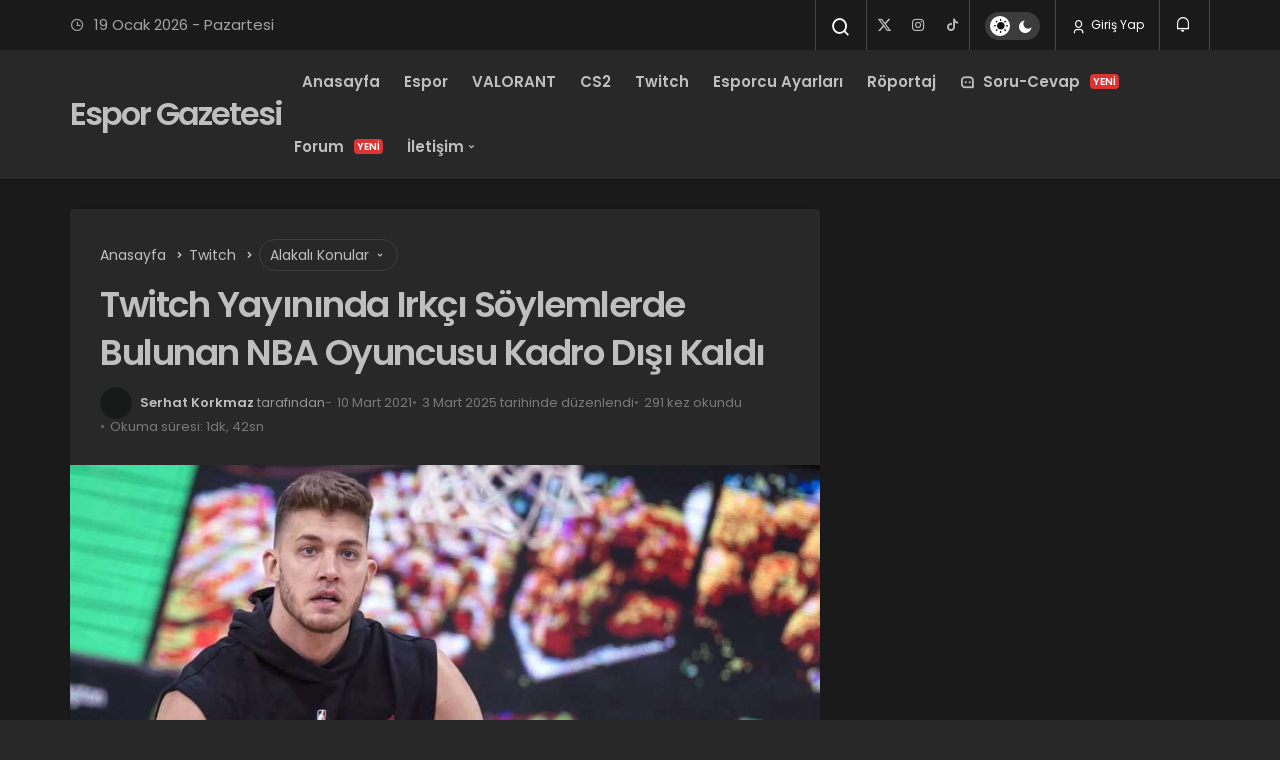

--- FILE ---
content_type: text/html; charset=UTF-8
request_url: https://www.esporgazetesi.com/twitch-yayininda-irkci-soylemlerde-bulunan-nba-oyuncusu-kadro-disi-kaldi/
body_size: 15874
content:
<!DOCTYPE html>
<html lang="tr" class="dark-mode" prefix="og: https://ogp.me/ns#" >
<head>
	<link rel="profile" href="https://gmpg.org/xfn/11" />
	<link rel="pingback" href="https://www.esporgazetesi.com/xmlrpc.php" />
	<meta charset="UTF-8">
	<meta name="viewport" content="width=device-width, initial-scale=1, minimum-scale=1">

	<meta http-equiv="X-UA-Compatible" content="IE=edge">
		
		<!-- Preload Google Fonts for better performance -->
		<link rel="preconnect" href="https://fonts.googleapis.com">
		<link rel="preconnect" href="https://fonts.gstatic.com" crossorigin>
		<link rel="preload" href="https://fonts.googleapis.com/css2?family=Poppins:wght@400;500;600&display=swap" as="style" onload="this.onload=null;this.rel='stylesheet'">
		<noscript><link rel="stylesheet" href="https://fonts.googleapis.com/css2?family=Poppins:wght@400;500;600&display=swap"></noscript>

		<link rel='preload' as='font' href='https://www.esporgazetesi.com/wp-content/themes/geoit/assets/fonts/gi.woff?t=1642023351660' type='font/woff' crossorigin='anonymous' />
<link rel='preload' as='style' href='https://www.esporgazetesi.com/wp-content/themes/geoit/assets/css/front-end.min.css' />
<link rel='preload' as='style' href='https://www.esporgazetesi.com/wp-content/themes/geoit/assets/css/geoit-single.min.css' />
<link rel='preload' as='image' href='https://www.esporgazetesi.com/wp-content/uploads/2021/03/https___cdn.cnn_.com_cnnnext_dam_assets_210309213333-meyers-leonard-210109.jpg' />

<!-- Rank Math PRO tarafından Arama Motoru Optimizasyonu - https://rankmath.com/ -->
<title>Twitch Yayınında Irkçı Söylemlerde Bulunan NBA Oyuncusu Kadro Dışı Kaldı - Espor Gazetesi</title>
<meta name="description" content="Dünya basketbolunun gözde ligi NBA bugün bir ırkçılık haberi ile sarsıldı. Miami Heat&#039;in pivot oyuncusu kadro dışı bırakıldı. Twithc yayı...."/>
<meta name="robots" content="follow, index, max-snippet:-1, max-video-preview:-1, max-image-preview:large"/>
<link rel="canonical" href="https://www.esporgazetesi.com/twitch-yayininda-irkci-soylemlerde-bulunan-nba-oyuncusu-kadro-disi-kaldi/" />
<meta property="og:locale" content="tr_TR" />
<meta property="og:type" content="article" />
<meta property="og:title" content="Twitch Yayınında Irkçı Söylemlerde Bulunan NBA Oyuncusu Kadro Dışı Kaldı - Espor Gazetesi" />
<meta property="og:description" content="Dünya basketbolunun gözde ligi NBA bugün bir ırkçılık haberi ile sarsıldı. Miami Heat&#039;in pivot oyuncusu kadro dışı bırakıldı. Twithc yayı...." />
<meta property="og:url" content="https://www.esporgazetesi.com/twitch-yayininda-irkci-soylemlerde-bulunan-nba-oyuncusu-kadro-disi-kaldi/" />
<meta property="og:site_name" content="Espor Gazetesi" />
<meta property="article:publisher" content="https://www.facebook.com/esporgazetesi" />
<meta property="article:tag" content="Miami Heat" />
<meta property="article:tag" content="NBA" />
<meta property="article:section" content="Twitch" />
<meta property="og:updated_time" content="2025-03-03T02:17:20+03:00" />
<meta property="og:image" content="https://www.esporgazetesi.com/wp-content/uploads/2021/03/https___cdn.cnn_.com_cnnnext_dam_assets_210309213333-meyers-leonard-210109.jpg" />
<meta property="og:image:secure_url" content="https://www.esporgazetesi.com/wp-content/uploads/2021/03/https___cdn.cnn_.com_cnnnext_dam_assets_210309213333-meyers-leonard-210109.jpg" />
<meta property="og:image:width" content="1080" />
<meta property="og:image:height" content="608" />
<meta property="og:image:alt" content="meyers leonard" />
<meta property="og:image:type" content="image/jpeg" />
<meta property="article:published_time" content="2021-03-10T14:42:35+03:00" />
<meta property="article:modified_time" content="2025-03-03T02:17:20+03:00" />
<meta name="twitter:card" content="summary" />
<meta name="twitter:title" content="Twitch Yayınında Irkçı Söylemlerde Bulunan NBA Oyuncusu Kadro Dışı Kaldı - Espor Gazetesi" />
<meta name="twitter:description" content="Dünya basketbolunun gözde ligi NBA bugün bir ırkçılık haberi ile sarsıldı. Miami Heat&#039;in pivot oyuncusu kadro dışı bırakıldı. Twithc yayı...." />
<meta name="twitter:site" content="@esporgazetesi" />
<meta name="twitter:creator" content="@esporgazetesi" />
<meta name="twitter:image" content="https://www.esporgazetesi.com/wp-content/uploads/2021/03/https___cdn.cnn_.com_cnnnext_dam_assets_210309213333-meyers-leonard-210109.jpg" />
<meta name="twitter:label1" content="Yazan" />
<meta name="twitter:data1" content="Serhat Korkmaz" />
<meta name="twitter:label2" content="Okuma süresi" />
<meta name="twitter:data2" content="1 dakika" />
<script type="application/ld+json" class="rank-math-schema-pro">{"@context":"https://schema.org","@graph":[{"@type":"Organization","@id":"https://www.esporgazetesi.com/#organization","name":"Espor Gazetesi","url":"https://www.esporgazetesi.com","sameAs":["https://www.facebook.com/esporgazetesi","https://twitter.com/esporgazetesi"],"email":"info@esporgazetesi.com","logo":{"@type":"ImageObject","@id":"https://www.esporgazetesi.com/#logo","url":"https://www.esporgazetesi.com/wp-content/uploads/2021/05/esporgazetesi.png","contentUrl":"https://www.esporgazetesi.com/wp-content/uploads/2021/05/esporgazetesi.png","caption":"Espor Gazetesi","inLanguage":"tr"}},{"@type":"WebSite","@id":"https://www.esporgazetesi.com/#website","url":"https://www.esporgazetesi.com","name":"Espor Gazetesi","publisher":{"@id":"https://www.esporgazetesi.com/#organization"},"inLanguage":"tr"},{"@type":"ImageObject","@id":"https://www.esporgazetesi.com/wp-content/uploads/2021/03/https___cdn.cnn_.com_cnnnext_dam_assets_210309213333-meyers-leonard-210109.jpg","url":"https://www.esporgazetesi.com/wp-content/uploads/2021/03/https___cdn.cnn_.com_cnnnext_dam_assets_210309213333-meyers-leonard-210109.jpg","width":"1080","height":"608","caption":"meyers leonard","inLanguage":"tr"},{"@type":"WebPage","@id":"https://www.esporgazetesi.com/twitch-yayininda-irkci-soylemlerde-bulunan-nba-oyuncusu-kadro-disi-kaldi/#webpage","url":"https://www.esporgazetesi.com/twitch-yayininda-irkci-soylemlerde-bulunan-nba-oyuncusu-kadro-disi-kaldi/","name":"Twitch Yay\u0131n\u0131nda Irk\u00e7\u0131 S\u00f6ylemlerde Bulunan NBA Oyuncusu Kadro D\u0131\u015f\u0131 Kald\u0131 - Espor Gazetesi","datePublished":"2021-03-10T14:42:35+03:00","dateModified":"2025-03-03T02:17:20+03:00","isPartOf":{"@id":"https://www.esporgazetesi.com/#website"},"primaryImageOfPage":{"@id":"https://www.esporgazetesi.com/wp-content/uploads/2021/03/https___cdn.cnn_.com_cnnnext_dam_assets_210309213333-meyers-leonard-210109.jpg"},"inLanguage":"tr"},{"@type":"Person","@id":"https://www.esporgazetesi.com/yazar/serath/","name":"Serhat Korkmaz","url":"https://www.esporgazetesi.com/yazar/serath/","image":{"@type":"ImageObject","@id":"https://www.esporgazetesi.com/wp-content/uploads/2021/05/pp-96x96.jpg","url":"https://www.esporgazetesi.com/wp-content/uploads/2021/05/pp-96x96.jpg","caption":"Serhat Korkmaz","inLanguage":"tr"},"worksFor":{"@id":"https://www.esporgazetesi.com/#organization"}},{"@type":"NewsArticle","headline":"Twitch Yay\u0131n\u0131nda Irk\u00e7\u0131 S\u00f6ylemlerde Bulunan NBA Oyuncusu Kadro D\u0131\u015f\u0131 Kald\u0131 - Espor Gazetesi","keywords":"Kadro D\u0131\u015f\u0131","datePublished":"2021-03-10T14:42:35+03:00","dateModified":"2025-03-03T02:17:20+03:00","articleSection":"Call of Duty, Twitch","author":{"@id":"https://www.esporgazetesi.com/yazar/serath/","name":"Serhat Korkmaz"},"publisher":{"@id":"https://www.esporgazetesi.com/#organization"},"description":"D\u00fcnya basketbolunun g\u00f6zde ligi NBA bug\u00fcn bir \u0131rk\u00e7\u0131l\u0131k haberi ile sars\u0131ld\u0131. Miami Heat&#039;in pivot oyuncusu kadro d\u0131\u015f\u0131 b\u0131rak\u0131ld\u0131. Twithc yay\u0131....","name":"Twitch Yay\u0131n\u0131nda Irk\u00e7\u0131 S\u00f6ylemlerde Bulunan NBA Oyuncusu Kadro D\u0131\u015f\u0131 Kald\u0131 - Espor Gazetesi","@id":"https://www.esporgazetesi.com/twitch-yayininda-irkci-soylemlerde-bulunan-nba-oyuncusu-kadro-disi-kaldi/#richSnippet","isPartOf":{"@id":"https://www.esporgazetesi.com/twitch-yayininda-irkci-soylemlerde-bulunan-nba-oyuncusu-kadro-disi-kaldi/#webpage"},"image":{"@id":"https://www.esporgazetesi.com/wp-content/uploads/2021/03/https___cdn.cnn_.com_cnnnext_dam_assets_210309213333-meyers-leonard-210109.jpg"},"inLanguage":"tr","mainEntityOfPage":{"@id":"https://www.esporgazetesi.com/twitch-yayininda-irkci-soylemlerde-bulunan-nba-oyuncusu-kadro-disi-kaldi/#webpage"}}]}</script>
<!-- /Rank Math WordPress SEO eklentisi -->

<link rel='dns-prefetch' href='//s.gravatar.com' />
<link rel='dns-prefetch' href='//fonts.googleapis.com' />
<link rel='dns-prefetch' href='//fonts.gstatic.com' />
<link rel='dns-prefetch' href='//cdnjs.cloudflare.com' />
<link rel='dns-prefetch' href='//www.google-analytics.com' />
<link rel="alternate" type="application/rss+xml" title="Espor Gazetesi &raquo; akışı" href="https://www.esporgazetesi.com/feed/" />
<link rel="alternate" type="application/rss+xml" title="Espor Gazetesi &raquo; yorum akışı" href="https://www.esporgazetesi.com/comments/feed/" />
<link rel="alternate" type="application/rss+xml" title="Espor Gazetesi &raquo; Twitch Yayınında Irkçı Söylemlerde Bulunan NBA Oyuncusu Kadro Dışı Kaldı yorum akışı" href="https://www.esporgazetesi.com/twitch-yayininda-irkci-soylemlerde-bulunan-nba-oyuncusu-kadro-disi-kaldi/feed/" />
<link rel="alternate" title="oEmbed (JSON)" type="application/json+oembed" href="https://www.esporgazetesi.com/wp-json/oembed/1.0/embed?url=https%3A%2F%2Fwww.esporgazetesi.com%2Ftwitch-yayininda-irkci-soylemlerde-bulunan-nba-oyuncusu-kadro-disi-kaldi%2F" />
<link rel="alternate" title="oEmbed (XML)" type="text/xml+oembed" href="https://www.esporgazetesi.com/wp-json/oembed/1.0/embed?url=https%3A%2F%2Fwww.esporgazetesi.com%2Ftwitch-yayininda-irkci-soylemlerde-bulunan-nba-oyuncusu-kadro-disi-kaldi%2F&#038;format=xml" />
<style id='wp-img-auto-sizes-contain-inline-css'>
img:is([sizes=auto i],[sizes^="auto," i]){contain-intrinsic-size:3000px 1500px}
/*# sourceURL=wp-img-auto-sizes-contain-inline-css */
</style>

<link rel='stylesheet' id='dashicons-css' href='https://www.esporgazetesi.com/wp-includes/css/dashicons.min.css' media='all' />
<link rel='stylesheet' id='wp-block-library-css' href='https://www.esporgazetesi.com/wp-includes/css/dist/block-library/style.min.css' media='all' />
<style id='wp-block-image-inline-css'>
.wp-block-image>a,.wp-block-image>figure>a{display:inline-block}.wp-block-image img{box-sizing:border-box;height:auto;max-width:100%;vertical-align:bottom}@media not (prefers-reduced-motion){.wp-block-image img.hide{visibility:hidden}.wp-block-image img.show{animation:show-content-image .4s}}.wp-block-image[style*=border-radius] img,.wp-block-image[style*=border-radius]>a{border-radius:inherit}.wp-block-image.has-custom-border img{box-sizing:border-box}.wp-block-image.aligncenter{text-align:center}.wp-block-image.alignfull>a,.wp-block-image.alignwide>a{width:100%}.wp-block-image.alignfull img,.wp-block-image.alignwide img{height:auto;width:100%}.wp-block-image .aligncenter,.wp-block-image .alignleft,.wp-block-image .alignright,.wp-block-image.aligncenter,.wp-block-image.alignleft,.wp-block-image.alignright{display:table}.wp-block-image .aligncenter>figcaption,.wp-block-image .alignleft>figcaption,.wp-block-image .alignright>figcaption,.wp-block-image.aligncenter>figcaption,.wp-block-image.alignleft>figcaption,.wp-block-image.alignright>figcaption{caption-side:bottom;display:table-caption}.wp-block-image .alignleft{float:left;margin:.5em 1em .5em 0}.wp-block-image .alignright{float:right;margin:.5em 0 .5em 1em}.wp-block-image .aligncenter{margin-left:auto;margin-right:auto}.wp-block-image :where(figcaption){margin-bottom:1em;margin-top:.5em}.wp-block-image.is-style-circle-mask img{border-radius:9999px}@supports ((-webkit-mask-image:none) or (mask-image:none)) or (-webkit-mask-image:none){.wp-block-image.is-style-circle-mask img{border-radius:0;-webkit-mask-image:url('data:image/svg+xml;utf8,<svg viewBox="0 0 100 100" xmlns="http://www.w3.org/2000/svg"><circle cx="50" cy="50" r="50"/></svg>');mask-image:url('data:image/svg+xml;utf8,<svg viewBox="0 0 100 100" xmlns="http://www.w3.org/2000/svg"><circle cx="50" cy="50" r="50"/></svg>');mask-mode:alpha;-webkit-mask-position:center;mask-position:center;-webkit-mask-repeat:no-repeat;mask-repeat:no-repeat;-webkit-mask-size:contain;mask-size:contain}}:root :where(.wp-block-image.is-style-rounded img,.wp-block-image .is-style-rounded img){border-radius:9999px}.wp-block-image figure{margin:0}.wp-lightbox-container{display:flex;flex-direction:column;position:relative}.wp-lightbox-container img{cursor:zoom-in}.wp-lightbox-container img:hover+button{opacity:1}.wp-lightbox-container button{align-items:center;backdrop-filter:blur(16px) saturate(180%);background-color:#5a5a5a40;border:none;border-radius:4px;cursor:zoom-in;display:flex;height:20px;justify-content:center;opacity:0;padding:0;position:absolute;right:16px;text-align:center;top:16px;width:20px;z-index:100}@media not (prefers-reduced-motion){.wp-lightbox-container button{transition:opacity .2s ease}}.wp-lightbox-container button:focus-visible{outline:3px auto #5a5a5a40;outline:3px auto -webkit-focus-ring-color;outline-offset:3px}.wp-lightbox-container button:hover{cursor:pointer;opacity:1}.wp-lightbox-container button:focus{opacity:1}.wp-lightbox-container button:focus,.wp-lightbox-container button:hover,.wp-lightbox-container button:not(:hover):not(:active):not(.has-background){background-color:#5a5a5a40;border:none}.wp-lightbox-overlay{box-sizing:border-box;cursor:zoom-out;height:100vh;left:0;overflow:hidden;position:fixed;top:0;visibility:hidden;width:100%;z-index:100000}.wp-lightbox-overlay .close-button{align-items:center;cursor:pointer;display:flex;justify-content:center;min-height:40px;min-width:40px;padding:0;position:absolute;right:calc(env(safe-area-inset-right) + 16px);top:calc(env(safe-area-inset-top) + 16px);z-index:5000000}.wp-lightbox-overlay .close-button:focus,.wp-lightbox-overlay .close-button:hover,.wp-lightbox-overlay .close-button:not(:hover):not(:active):not(.has-background){background:none;border:none}.wp-lightbox-overlay .lightbox-image-container{height:var(--wp--lightbox-container-height);left:50%;overflow:hidden;position:absolute;top:50%;transform:translate(-50%,-50%);transform-origin:top left;width:var(--wp--lightbox-container-width);z-index:9999999999}.wp-lightbox-overlay .wp-block-image{align-items:center;box-sizing:border-box;display:flex;height:100%;justify-content:center;margin:0;position:relative;transform-origin:0 0;width:100%;z-index:3000000}.wp-lightbox-overlay .wp-block-image img{height:var(--wp--lightbox-image-height);min-height:var(--wp--lightbox-image-height);min-width:var(--wp--lightbox-image-width);width:var(--wp--lightbox-image-width)}.wp-lightbox-overlay .wp-block-image figcaption{display:none}.wp-lightbox-overlay button{background:none;border:none}.wp-lightbox-overlay .scrim{background-color:#fff;height:100%;opacity:.9;position:absolute;width:100%;z-index:2000000}.wp-lightbox-overlay.active{visibility:visible}@media not (prefers-reduced-motion){.wp-lightbox-overlay.active{animation:turn-on-visibility .25s both}.wp-lightbox-overlay.active img{animation:turn-on-visibility .35s both}.wp-lightbox-overlay.show-closing-animation:not(.active){animation:turn-off-visibility .35s both}.wp-lightbox-overlay.show-closing-animation:not(.active) img{animation:turn-off-visibility .25s both}.wp-lightbox-overlay.zoom.active{animation:none;opacity:1;visibility:visible}.wp-lightbox-overlay.zoom.active .lightbox-image-container{animation:lightbox-zoom-in .4s}.wp-lightbox-overlay.zoom.active .lightbox-image-container img{animation:none}.wp-lightbox-overlay.zoom.active .scrim{animation:turn-on-visibility .4s forwards}.wp-lightbox-overlay.zoom.show-closing-animation:not(.active){animation:none}.wp-lightbox-overlay.zoom.show-closing-animation:not(.active) .lightbox-image-container{animation:lightbox-zoom-out .4s}.wp-lightbox-overlay.zoom.show-closing-animation:not(.active) .lightbox-image-container img{animation:none}.wp-lightbox-overlay.zoom.show-closing-animation:not(.active) .scrim{animation:turn-off-visibility .4s forwards}}@keyframes show-content-image{0%{visibility:hidden}99%{visibility:hidden}to{visibility:visible}}@keyframes turn-on-visibility{0%{opacity:0}to{opacity:1}}@keyframes turn-off-visibility{0%{opacity:1;visibility:visible}99%{opacity:0;visibility:visible}to{opacity:0;visibility:hidden}}@keyframes lightbox-zoom-in{0%{transform:translate(calc((-100vw + var(--wp--lightbox-scrollbar-width))/2 + var(--wp--lightbox-initial-left-position)),calc(-50vh + var(--wp--lightbox-initial-top-position))) scale(var(--wp--lightbox-scale))}to{transform:translate(-50%,-50%) scale(1)}}@keyframes lightbox-zoom-out{0%{transform:translate(-50%,-50%) scale(1);visibility:visible}99%{visibility:visible}to{transform:translate(calc((-100vw + var(--wp--lightbox-scrollbar-width))/2 + var(--wp--lightbox-initial-left-position)),calc(-50vh + var(--wp--lightbox-initial-top-position))) scale(var(--wp--lightbox-scale));visibility:hidden}}
/*# sourceURL=https://www.esporgazetesi.com/wp-includes/blocks/image/style.min.css */
</style>
<style id='wp-block-image-theme-inline-css'>
:root :where(.wp-block-image figcaption){color:#555;font-size:13px;text-align:center}.is-dark-theme :root :where(.wp-block-image figcaption){color:#ffffffa6}.wp-block-image{margin:0 0 1em}
/*# sourceURL=https://www.esporgazetesi.com/wp-includes/blocks/image/theme.min.css */
</style>
<style id='wp-block-paragraph-inline-css'>
.is-small-text{font-size:.875em}.is-regular-text{font-size:1em}.is-large-text{font-size:2.25em}.is-larger-text{font-size:3em}.has-drop-cap:not(:focus):first-letter{float:left;font-size:8.4em;font-style:normal;font-weight:100;line-height:.68;margin:.05em .1em 0 0;text-transform:uppercase}body.rtl .has-drop-cap:not(:focus):first-letter{float:none;margin-left:.1em}p.has-drop-cap.has-background{overflow:hidden}:root :where(p.has-background){padding:1.25em 2.375em}:where(p.has-text-color:not(.has-link-color)) a{color:inherit}p.has-text-align-left[style*="writing-mode:vertical-lr"],p.has-text-align-right[style*="writing-mode:vertical-rl"]{rotate:180deg}
/*# sourceURL=https://www.esporgazetesi.com/wp-includes/blocks/paragraph/style.min.css */
</style>
<style id='wp-block-quote-inline-css'>
.wp-block-quote{box-sizing:border-box;overflow-wrap:break-word}.wp-block-quote.is-large:where(:not(.is-style-plain)),.wp-block-quote.is-style-large:where(:not(.is-style-plain)){margin-bottom:1em;padding:0 1em}.wp-block-quote.is-large:where(:not(.is-style-plain)) p,.wp-block-quote.is-style-large:where(:not(.is-style-plain)) p{font-size:1.5em;font-style:italic;line-height:1.6}.wp-block-quote.is-large:where(:not(.is-style-plain)) cite,.wp-block-quote.is-large:where(:not(.is-style-plain)) footer,.wp-block-quote.is-style-large:where(:not(.is-style-plain)) cite,.wp-block-quote.is-style-large:where(:not(.is-style-plain)) footer{font-size:1.125em;text-align:right}.wp-block-quote>cite{display:block}
/*# sourceURL=https://www.esporgazetesi.com/wp-includes/blocks/quote/style.min.css */
</style>
<style id='wp-block-quote-theme-inline-css'>
.wp-block-quote{border-left:.25em solid;margin:0 0 1.75em;padding-left:1em}.wp-block-quote cite,.wp-block-quote footer{color:currentColor;font-size:.8125em;font-style:normal;position:relative}.wp-block-quote:where(.has-text-align-right){border-left:none;border-right:.25em solid;padding-left:0;padding-right:1em}.wp-block-quote:where(.has-text-align-center){border:none;padding-left:0}.wp-block-quote.is-large,.wp-block-quote.is-style-large,.wp-block-quote:where(.is-style-plain){border:none}
/*# sourceURL=https://www.esporgazetesi.com/wp-includes/blocks/quote/theme.min.css */
</style>
<style id='global-styles-inline-css'>
:root{--wp--preset--aspect-ratio--square: 1;--wp--preset--aspect-ratio--4-3: 4/3;--wp--preset--aspect-ratio--3-4: 3/4;--wp--preset--aspect-ratio--3-2: 3/2;--wp--preset--aspect-ratio--2-3: 2/3;--wp--preset--aspect-ratio--16-9: 16/9;--wp--preset--aspect-ratio--9-16: 9/16;--wp--preset--color--black: #000000;--wp--preset--color--cyan-bluish-gray: #abb8c3;--wp--preset--color--white: #ffffff;--wp--preset--color--pale-pink: #f78da7;--wp--preset--color--vivid-red: #cf2e2e;--wp--preset--color--luminous-vivid-orange: #ff6900;--wp--preset--color--luminous-vivid-amber: #fcb900;--wp--preset--color--light-green-cyan: #7bdcb5;--wp--preset--color--vivid-green-cyan: #00d084;--wp--preset--color--pale-cyan-blue: #8ed1fc;--wp--preset--color--vivid-cyan-blue: #0693e3;--wp--preset--color--vivid-purple: #9b51e0;--wp--preset--gradient--vivid-cyan-blue-to-vivid-purple: linear-gradient(135deg,rgb(6,147,227) 0%,rgb(155,81,224) 100%);--wp--preset--gradient--light-green-cyan-to-vivid-green-cyan: linear-gradient(135deg,rgb(122,220,180) 0%,rgb(0,208,130) 100%);--wp--preset--gradient--luminous-vivid-amber-to-luminous-vivid-orange: linear-gradient(135deg,rgb(252,185,0) 0%,rgb(255,105,0) 100%);--wp--preset--gradient--luminous-vivid-orange-to-vivid-red: linear-gradient(135deg,rgb(255,105,0) 0%,rgb(207,46,46) 100%);--wp--preset--gradient--very-light-gray-to-cyan-bluish-gray: linear-gradient(135deg,rgb(238,238,238) 0%,rgb(169,184,195) 100%);--wp--preset--gradient--cool-to-warm-spectrum: linear-gradient(135deg,rgb(74,234,220) 0%,rgb(151,120,209) 20%,rgb(207,42,186) 40%,rgb(238,44,130) 60%,rgb(251,105,98) 80%,rgb(254,248,76) 100%);--wp--preset--gradient--blush-light-purple: linear-gradient(135deg,rgb(255,206,236) 0%,rgb(152,150,240) 100%);--wp--preset--gradient--blush-bordeaux: linear-gradient(135deg,rgb(254,205,165) 0%,rgb(254,45,45) 50%,rgb(107,0,62) 100%);--wp--preset--gradient--luminous-dusk: linear-gradient(135deg,rgb(255,203,112) 0%,rgb(199,81,192) 50%,rgb(65,88,208) 100%);--wp--preset--gradient--pale-ocean: linear-gradient(135deg,rgb(255,245,203) 0%,rgb(182,227,212) 50%,rgb(51,167,181) 100%);--wp--preset--gradient--electric-grass: linear-gradient(135deg,rgb(202,248,128) 0%,rgb(113,206,126) 100%);--wp--preset--gradient--midnight: linear-gradient(135deg,rgb(2,3,129) 0%,rgb(40,116,252) 100%);--wp--preset--font-size--small: 13px;--wp--preset--font-size--medium: 20px;--wp--preset--font-size--large: 36px;--wp--preset--font-size--x-large: 42px;--wp--preset--spacing--20: 0.44rem;--wp--preset--spacing--30: 0.67rem;--wp--preset--spacing--40: 1rem;--wp--preset--spacing--50: 1.5rem;--wp--preset--spacing--60: 2.25rem;--wp--preset--spacing--70: 3.38rem;--wp--preset--spacing--80: 5.06rem;--wp--preset--shadow--natural: 6px 6px 9px rgba(0, 0, 0, 0.2);--wp--preset--shadow--deep: 12px 12px 50px rgba(0, 0, 0, 0.4);--wp--preset--shadow--sharp: 6px 6px 0px rgba(0, 0, 0, 0.2);--wp--preset--shadow--outlined: 6px 6px 0px -3px rgb(255, 255, 255), 6px 6px rgb(0, 0, 0);--wp--preset--shadow--crisp: 6px 6px 0px rgb(0, 0, 0);}:where(.is-layout-flex){gap: 0.5em;}:where(.is-layout-grid){gap: 0.5em;}body .is-layout-flex{display: flex;}.is-layout-flex{flex-wrap: wrap;align-items: center;}.is-layout-flex > :is(*, div){margin: 0;}body .is-layout-grid{display: grid;}.is-layout-grid > :is(*, div){margin: 0;}:where(.wp-block-columns.is-layout-flex){gap: 2em;}:where(.wp-block-columns.is-layout-grid){gap: 2em;}:where(.wp-block-post-template.is-layout-flex){gap: 1.25em;}:where(.wp-block-post-template.is-layout-grid){gap: 1.25em;}.has-black-color{color: var(--wp--preset--color--black) !important;}.has-cyan-bluish-gray-color{color: var(--wp--preset--color--cyan-bluish-gray) !important;}.has-white-color{color: var(--wp--preset--color--white) !important;}.has-pale-pink-color{color: var(--wp--preset--color--pale-pink) !important;}.has-vivid-red-color{color: var(--wp--preset--color--vivid-red) !important;}.has-luminous-vivid-orange-color{color: var(--wp--preset--color--luminous-vivid-orange) !important;}.has-luminous-vivid-amber-color{color: var(--wp--preset--color--luminous-vivid-amber) !important;}.has-light-green-cyan-color{color: var(--wp--preset--color--light-green-cyan) !important;}.has-vivid-green-cyan-color{color: var(--wp--preset--color--vivid-green-cyan) !important;}.has-pale-cyan-blue-color{color: var(--wp--preset--color--pale-cyan-blue) !important;}.has-vivid-cyan-blue-color{color: var(--wp--preset--color--vivid-cyan-blue) !important;}.has-vivid-purple-color{color: var(--wp--preset--color--vivid-purple) !important;}.has-black-background-color{background-color: var(--wp--preset--color--black) !important;}.has-cyan-bluish-gray-background-color{background-color: var(--wp--preset--color--cyan-bluish-gray) !important;}.has-white-background-color{background-color: var(--wp--preset--color--white) !important;}.has-pale-pink-background-color{background-color: var(--wp--preset--color--pale-pink) !important;}.has-vivid-red-background-color{background-color: var(--wp--preset--color--vivid-red) !important;}.has-luminous-vivid-orange-background-color{background-color: var(--wp--preset--color--luminous-vivid-orange) !important;}.has-luminous-vivid-amber-background-color{background-color: var(--wp--preset--color--luminous-vivid-amber) !important;}.has-light-green-cyan-background-color{background-color: var(--wp--preset--color--light-green-cyan) !important;}.has-vivid-green-cyan-background-color{background-color: var(--wp--preset--color--vivid-green-cyan) !important;}.has-pale-cyan-blue-background-color{background-color: var(--wp--preset--color--pale-cyan-blue) !important;}.has-vivid-cyan-blue-background-color{background-color: var(--wp--preset--color--vivid-cyan-blue) !important;}.has-vivid-purple-background-color{background-color: var(--wp--preset--color--vivid-purple) !important;}.has-black-border-color{border-color: var(--wp--preset--color--black) !important;}.has-cyan-bluish-gray-border-color{border-color: var(--wp--preset--color--cyan-bluish-gray) !important;}.has-white-border-color{border-color: var(--wp--preset--color--white) !important;}.has-pale-pink-border-color{border-color: var(--wp--preset--color--pale-pink) !important;}.has-vivid-red-border-color{border-color: var(--wp--preset--color--vivid-red) !important;}.has-luminous-vivid-orange-border-color{border-color: var(--wp--preset--color--luminous-vivid-orange) !important;}.has-luminous-vivid-amber-border-color{border-color: var(--wp--preset--color--luminous-vivid-amber) !important;}.has-light-green-cyan-border-color{border-color: var(--wp--preset--color--light-green-cyan) !important;}.has-vivid-green-cyan-border-color{border-color: var(--wp--preset--color--vivid-green-cyan) !important;}.has-pale-cyan-blue-border-color{border-color: var(--wp--preset--color--pale-cyan-blue) !important;}.has-vivid-cyan-blue-border-color{border-color: var(--wp--preset--color--vivid-cyan-blue) !important;}.has-vivid-purple-border-color{border-color: var(--wp--preset--color--vivid-purple) !important;}.has-vivid-cyan-blue-to-vivid-purple-gradient-background{background: var(--wp--preset--gradient--vivid-cyan-blue-to-vivid-purple) !important;}.has-light-green-cyan-to-vivid-green-cyan-gradient-background{background: var(--wp--preset--gradient--light-green-cyan-to-vivid-green-cyan) !important;}.has-luminous-vivid-amber-to-luminous-vivid-orange-gradient-background{background: var(--wp--preset--gradient--luminous-vivid-amber-to-luminous-vivid-orange) !important;}.has-luminous-vivid-orange-to-vivid-red-gradient-background{background: var(--wp--preset--gradient--luminous-vivid-orange-to-vivid-red) !important;}.has-very-light-gray-to-cyan-bluish-gray-gradient-background{background: var(--wp--preset--gradient--very-light-gray-to-cyan-bluish-gray) !important;}.has-cool-to-warm-spectrum-gradient-background{background: var(--wp--preset--gradient--cool-to-warm-spectrum) !important;}.has-blush-light-purple-gradient-background{background: var(--wp--preset--gradient--blush-light-purple) !important;}.has-blush-bordeaux-gradient-background{background: var(--wp--preset--gradient--blush-bordeaux) !important;}.has-luminous-dusk-gradient-background{background: var(--wp--preset--gradient--luminous-dusk) !important;}.has-pale-ocean-gradient-background{background: var(--wp--preset--gradient--pale-ocean) !important;}.has-electric-grass-gradient-background{background: var(--wp--preset--gradient--electric-grass) !important;}.has-midnight-gradient-background{background: var(--wp--preset--gradient--midnight) !important;}.has-small-font-size{font-size: var(--wp--preset--font-size--small) !important;}.has-medium-font-size{font-size: var(--wp--preset--font-size--medium) !important;}.has-large-font-size{font-size: var(--wp--preset--font-size--large) !important;}.has-x-large-font-size{font-size: var(--wp--preset--font-size--x-large) !important;}
/*# sourceURL=global-styles-inline-css */
</style>

<link rel='stylesheet' id='Geoit_Child_style-css' href='https://www.esporgazetesi.com/wp-content/themes/geoit-child/style.css' media='screen' />
<link rel='stylesheet' id='geoit-front-end-css' href='https://www.esporgazetesi.com/wp-content/themes/geoit/assets/css/front-end.min.css' media='all' />
<style id='geoit-front-end-inline-css'>
 #wrapper{min-height:100vh;display:flex;flex-direction:column;overflow:hidden;overflow:clip}#inner-wrap{flex:1 0 auto}.geo_first_category.geoit-cat-item-2278{background-color:#de9b35 !important}.geoit-cat-item-2278 .geo_first_category_dropcap{background-color:#de9b35 !important}.geo_first_category_style-3.geoit-cat-item-2278{background-color:rgba(222, 155, 53, 0.25) !important;color:#de9b35 !important}.carousel__content .geo_first_category_style-3.geoit-cat-item-2278{background-color:rgba(222, 155, 53, 0.75) !important;color:#fff !important}.geo_first_category_style-2.geoit-cat-item-2278{border-color:#de9b35 !important}.geo_first_category_style-2.geoit-cat-item-2278::before{border-color:#de9b35 !important}.geoit_read_more_2278{border-color:#de9b35 !important;color:#de9b35 !important}.uck-card:hover .geoit_read_more_2278{background-color:#de9b35 !important}.widget_categories .cat-item-2278::before{background-color:#de9b35 !important}.geo_first_category.geoit-cat-item-124{background-color:#0397ab !important}.geoit-cat-item-124 .geo_first_category_dropcap{background-color:#0397ab !important}.geo_first_category_style-3.geoit-cat-item-124{background-color:rgba(3, 151, 171, 0.25) !important;color:#0397ab !important}.carousel__content .geo_first_category_style-3.geoit-cat-item-124{background-color:rgba(3, 151, 171, 0.75) !important;color:#fff !important}.geo_first_category_style-2.geoit-cat-item-124{border-color:#0397ab !important}.geo_first_category_style-2.geoit-cat-item-124::before{border-color:#0397ab !important}.geoit_read_more_124{border-color:#0397ab !important;color:#0397ab !important}.uck-card:hover .geoit_read_more_124{background-color:#0397ab !important}.widget_categories .cat-item-124::before{background-color:#0397ab !important}.geo_first_category.geoit-cat-item-194{background-color:#6441a5 !important}.geoit-cat-item-194 .geo_first_category_dropcap{background-color:#6441a5 !important}.geo_first_category_style-3.geoit-cat-item-194{background-color:rgba(100, 65, 165, 0.25) !important;color:#6441a5 !important}.carousel__content .geo_first_category_style-3.geoit-cat-item-194{background-color:rgba(100, 65, 165, 0.75) !important;color:#fff !important}.geo_first_category_style-2.geoit-cat-item-194{border-color:#6441a5 !important}.geo_first_category_style-2.geoit-cat-item-194::before{border-color:#6441a5 !important}.geoit_read_more_194{border-color:#6441a5 !important;color:#6441a5 !important}.uck-card:hover .geoit_read_more_194{background-color:#6441a5 !important}.widget_categories .cat-item-194::before{background-color:#6441a5 !important}.geo_first_category.geoit-cat-item-126{background-color:#fa4454 !important}.geoit-cat-item-126 .geo_first_category_dropcap{background-color:#fa4454 !important}.geo_first_category_style-3.geoit-cat-item-126{background-color:rgba(250, 68, 84, 0.25) !important;color:#fa4454 !important}.carousel__content .geo_first_category_style-3.geoit-cat-item-126{background-color:rgba(250, 68, 84, 0.75) !important;color:#fff !important}.geo_first_category_style-2.geoit-cat-item-126{border-color:#fa4454 !important}.geo_first_category_style-2.geoit-cat-item-126::before{border-color:#fa4454 !important}.geoit_read_more_126{border-color:#fa4454 !important;color:#fa4454 !important}.uck-card:hover .geoit_read_more_126{background-color:#fa4454 !important}.widget_categories .cat-item-126::before{background-color:#fa4454 !important}:root{--theme_radius:4px;--theme_radius2:4px}.geo_homepage_1col{overflow:unset;border-radius:0 !important}:root{--theme_color:#6441a5}
/*# sourceURL=geoit-front-end-inline-css */
</style>
<link rel='stylesheet' id='geoit-single-css' href='https://www.esporgazetesi.com/wp-content/themes/geoit/assets/css/geoit-single.min.css' media='all' />
<link rel='stylesheet' id='geoit-vc-css' href='https://www.esporgazetesi.com/wp-content/themes/geoit/assets/css/geoit-builder.min.css' media='all' />
<script src="https://www.esporgazetesi.com/wp-includes/js/jquery/jquery.min.js" id="jquery-core-js"></script>
<script defer="defer" src="https://www.esporgazetesi.com/wp-content/themes/geoit/assets/js/comment-reply.min.js" id="comment-reply-js"></script>
<link rel="https://api.w.org/" href="https://www.esporgazetesi.com/wp-json/" /><link rel="alternate" title="JSON" type="application/json" href="https://www.esporgazetesi.com/wp-json/wp/v2/posts/19945" /><meta name="generator" content="WordPress 6.9" />
<link rel='shortlink' href='https://www.esporgazetesi.com/?p=19945' />
			<script type="text/javascript">
				try{if('undefined'!=typeof localStorage){var skin=localStorage.getItem('geoit_skin'),html=document.getElementsByTagName('html')[0].classList;if(skin=='dark'){html.add('dark-mode')}else if(skin=='light'){html.remove('dark-mode')}}}catch(e){console.log(e)}
			</script>
			<meta name="theme-color" content="#6441a5" /><style id="geoit-dark-inline-css"></style><script id="geoit-schema-breadcrumb" type="application/ld+json">{"@context":"http:\/\/schema.org","@type":"BreadcrumbList","id":"https:\/\/www.esporgazetesi.com\/twitch-yayininda-irkci-soylemlerde-bulunan-nba-oyuncusu-kadro-disi-kaldi#breadcrumb","itemListElement":[{"@type":"ListItem","position":1,"item":{"@id":"https:\/\/www.esporgazetesi.com","name":"Anasayfa"}},{"@type":"ListItem","position":2,"item":{"@id":"https:\/\/www.esporgazetesi.com\/twitch\/","name":"Twitch"}},{"@type":"ListItem","position":3,"item":{"@id":"https:\/\/www.esporgazetesi.com\/twitch-yayininda-irkci-soylemlerde-bulunan-nba-oyuncusu-kadro-disi-kaldi\/","name":"Twitch Yay\u0131n\u0131nda Irk\u00e7\u0131 S\u00f6ylemlerde Bulunan NBA Oyuncusu Kadro D\u0131\u015f\u0131 Kald\u0131"}}]}</script><link rel="icon" href="https://www.esporgazetesi.com/wp-content/uploads/2023/05/favicon-1.png" sizes="32x32" />
<link rel="icon" href="https://www.esporgazetesi.com/wp-content/uploads/2023/05/favicon-1.png" sizes="192x192" />
<link rel="apple-touch-icon" href="https://www.esporgazetesi.com/wp-content/uploads/2023/05/favicon-1.png" />
<meta name="msapplication-TileImage" content="https://www.esporgazetesi.com/wp-content/uploads/2023/05/favicon-1.png" />
		<style id="wp-custom-css">
			.content__post--article a:link {
    color: var(--theme_color) !important;
}

a, a:visited {
  text-decoration: none !important;
}
		</style>
		<!-- ## NXS/OG ## --><!-- ## NXSOGTAGS ## --><!-- ## NXS/OG ## -->
<link rel='preload' href='https://www.esporgazetesi.com/wp-content/themes/geoit/assets/css/geoit-helpers.min.css' as='style' onload='this.onload=null;this.rel="stylesheet"' />
<noscript><link rel='stylesheet' id='geoit-helperscss' href='https://www.esporgazetesi.com/wp-content/themes/geoit/assets/css/geoit-helpers.min.css' type='text/css' media='all' /></noscript>
<link rel='preload' href='https://www.esporgazetesi.com/wp-content/themes/geoit/assets/css/geoit-dark.min.css' as='style' onload='this.onload=null;this.rel="stylesheet"' />
<noscript><link rel='stylesheet' id='geoit-darkcss' href='https://www.esporgazetesi.com/wp-content/themes/geoit/assets/css/geoit-dark.min.css' type='text/css' media='all' /></noscript>

<!-- Google tag (gtag.js) -->
<script async src="https://www.googletagmanager.com/gtag/js?id=G-YJEBWHQM27"></script>
<script>
  window.dataLayer = window.dataLayer || [];
  function gtag(){dataLayer.push(arguments);}
  gtag('js', new Date());

  gtag('config', 'G-YJEBWHQM27');
</script>

</head>
<body class="wp-singular post-template-default single single-post postid-19945 single-format-standard wp-theme-geoit wp-child-theme-geoit-child infinite-enable sidebar-mobile-disable overlay-enable lazyload-enable ">
	<div id="wrapper" class="site">
	
<script type="text/javascript" id="bbp-swap-no-js-body-class">
	document.body.className = document.body.className.replace( 'bbp-no-js', 'bbp-js' );
</script>

<header id="header" class="header-one">
			<div class="header__top">
			<div class="container">
				<div class="header__row">
					<div class="header__top--left">
													<span class="geoit-data-time-header"><i class="gi gi-clock-o"></i> 19  Ocak 2026 - Pazartesi</span>
											</div>
					<div class="header__top--right">
																		<div class="header__search">
							<button class="header__search--icon" tabindex="0" aria-label="Arama Yap"><i class="gi gi-search"></i></button>
						</div>
												<div class="header__search--form">
							<form method="get" action="https://www.esporgazetesi.com/">
								<input data-style="row" id="kan-ajax-search" autofocus id="searchInput" name="s" placeholder="Aradığınız kelimeyi bu alana girin.." type="text">
								<label for="searchInput" class="sr-only">Arama Yap</label>
								<button type="submit" class="search-submit" aria-label="Ara"><div id="kan-loader"><i class="gi gi-search"></i></div></button>
							</form>
						</div>
						<div class="header__top--social"><ul><li><a rel="nofollow" title="Twitter" href="https://x.com/esporgazetesi" ><i class="gi gi-twitter-x"  aria-hidden="true"></i></a></li><li><a rel="nofollow" title="Instagram" href="https://instagram.com/esporgazetesi" ><i class="gi gi-instagram"  aria-hidden="true"></i></a></li><li><a rel="nofollow" title="Tiktok" href="https://www.tiktok.com/@esporgazetesi" ><i class="gi gi-tiktok"  aria-hidden="true"></i></a></li></ul></div>												<div role="switch" aria-checked="false" id="SwitchCase" class="geo-switch-button Off" aria-label="Gece Modu"><div class="geo-switch" aria-hidden="true"></div></div><div class="geo-header-line"></div>						<button data-toggle="geoit-login" class="uckan_login-button" aria-label="Giriş Yap"><i aria-hidden="true" class="gi gi-user"></i> Giriş Yap</button>						<div class="header__notification" ><button data-user-id="0" data-new-count="0" data-toggle="header__notification" tabindex="0"  class="notification-button" aria-label="Bildirimler (0)."><i class="gi gi-bell"></i></button><div id="header__notification" class="geo-notification"><div class="geo-notification-header">Bildirimler<span class="pull-right"></span></div><ul class="geo-notification-content modern-scroll"><li>Bildiriminiz bulunmamaktadır.</li></ul></div></div>					</div>
				</div>
			</div>
		</div>
		<div class="header___bottom">
	<div class="header__bottom headroom">
		<div class="container">
			<div class="header__row">
				<div class="header__logo header__logo--left">
					<div><a class="logo-no" href="https://www.esporgazetesi.com/" title="Espor Gazetesi">Espor Gazetesi</a></div>				</div>
				<div class="uck-layout-spacer"></div>
								<button data-toggle="geo_mobil_menu" class="mobile-menu-icon" aria-label="Menü"><i class="gi gi-bars"></i></button>
				<nav class="header__bottom--menu">
											<div class="menu-ust-menu-container"><ul id="menu-ust-menu" class="geo-menu"><li><a href="https://www.esporgazetesi.com/"  class="header__bottom--link menu-item menu-item-type-custom menu-item-object-custom menu-item-home"><i class="dashicons dashicons-admin-home"></i>Anasayfa</a></li>
<li><a href="https://www.esporgazetesi.com/espor/"  class="header__bottom--link menu-item menu-item-type-custom menu-item-object-custom">Espor</a></li>
<li><a href="https://www.esporgazetesi.com/valorant/"  class="header__bottom--link menu-item menu-item-type-custom menu-item-object-custom">VALORANT</a></li>
<li><a href="https://www.esporgazetesi.com/cs2/"  class="header__bottom--link menu-item menu-item-type-custom menu-item-object-custom">CS2</a></li>
<li><a href="https://www.esporgazetesi.com/twitch/"  class="header__bottom--link menu-item menu-item-type-custom menu-item-object-custom">Twitch</a></li>
<li><a href="https://www.esporgazetesi.com/esporcu-ayarlari/"  class="header__bottom--link menu-item menu-item-type-custom menu-item-object-custom">Esporcu Ayarları</a></li>
<li><a href="https://www.esporgazetesi.com/roportaj/"  class="header__bottom--link menu-item menu-item-type-custom menu-item-object-custom">Röportaj</a></li>
<li><a href="https://www.esporgazetesi.com/soru-cevap/"  class="header__bottom--link menu-item menu-item-type-custom menu-item-object-custom"><i class="gi gi-message"></i>Soru-Cevap<span class="geoit-menu-tag" style="background-color: #dd3333">Yeni</span></a></li>
<li><a href="https://www.esporgazetesi.com/forum/"  class="header__bottom--link menu-item menu-item-type-custom menu-item-object-custom">Forum<span class="geoit-menu-tag" style="background-color: #dd3333">Yeni</span></a></li>
<li><a href="https://www.esporgazetesi.com/iletisim/"  class="header__bottom--link menu-item menu-item-type-post_type menu-item-object-page menu-item-has-children">İletişim</a>
<ul class="sub-menu">
	<li><a href="https://www.esporgazetesi.com/iletisim/"  class="header__bottom--link menu-item menu-item-type-post_type menu-item-object-page">İletişim</a></li>
	<li><a href="https://www.esporgazetesi.com/kariyer/"  class="header__bottom--link menu-item menu-item-type-post_type menu-item-object-page">Kariyer</a></li>
	<li><a href="https://www.esporgazetesi.com/kunye/"  class="header__bottom--link menu-item menu-item-type-post_type menu-item-object-page">Künye</a></li>
	<li><a href="https://www.esporgazetesi.com/hakkimizda/"  class="header__bottom--link menu-item menu-item-type-post_type menu-item-object-page">Hakkımızda</a></li>
</ul>
</li>
</ul></div>									</nav>
			</div>
		</div>
	</div>
	</div>
	</header>	<div class="kan-header-mobile ">
		<div class="kan-header-mobile-wrapper headroom kan-header-mobile-layout-2 kan-header-mobile-skin-dark">
			<div class="container">
				<div class="row">
					<div class="header-mobile-left">
						<button data-toggle="geo_mobil_menu" class="mobile-menu-icon" aria-label="Menü"><i class="gi gi-bars"></i></button>
											</div>
					<div class="header-mobile-center">
						<a class="logo-no" href="https://www.esporgazetesi.com/" title="Espor Gazetesi">Espor Gazetesi</a>					</div>
					<div class="header-mobile-right">
													<div class="header__search" tabindex="0" >
								<button class="header__search--icon" aria-label="Arama Yap"><i class="gi gi-search"></i></button>
							</div>
							<div class="header__search--form">
								<form method="get" action="https://www.esporgazetesi.com/">
									<input data-style="row" id="kan-ajax-search" autofocus id="searchInput" name="s" placeholder="Aradığınız kelimeyi bu alana girin.." type="text">
									<button type="submit" class="search-submit" aria-label="Ara"><div id="kan-loader"><i class="gi gi-search"></i></div></button>
								</form>
							</div>
												
						<div class="header__notification" ><button data-user-id="0" data-new-count="0" data-toggle="header__notification" tabindex="0"  class="notification-button" aria-label="Bildirimler (0)."><i class="gi gi-bell"></i></button><div id="header__notification" class="geo-notification"><div class="geo-notification-header">Bildirimler<span class="pull-right"></span></div><ul class="geo-notification-content modern-scroll"><li>Bildiriminiz bulunmamaktadır.</li></ul></div></div>											</div>
				</div>
			</div>
		</div>
			</div>

	<div id="inner-wrap" class="wrap">	
	
		<main class="uck-layout__content" role="main">
	<div class="page__content">
		<div class="container">
			<div class="row">
									<div id="content" class="content content__single col-md-8">
						<div class="content-row"><article id="post-19945" class="content__post uck-card">


						<div class="content-header-meta">

										<ol class="geo_breadcrumb"><li class="root"><a href="https://www.esporgazetesi.com/"><span>Anasayfa</span></a></li><li><a href="https://www.esporgazetesi.com/twitch/"><span>Twitch</span></a></li><li><div data-toggle="geoit-tag-dropdown" class="dropdown-tag"><span>Alakalı Konular <i class="gi gi-arrow-down"></i></span></div><div id="geoit-tag-dropdown" class="dropdown-content"><ul><li><a href="https://www.esporgazetesi.com/etiket/miami-heat/">Miami Heat</a></li><li><a href="https://www.esporgazetesi.com/etiket/nba/">NBA</a></li></ul></div></li></ol><h1 class="headline entry-title">Twitch Yayınında Irkçı Söylemlerde Bulunan NBA Oyuncusu Kadro Dışı Kaldı</h1>		<div class="content__post--article_meta">
			<div class="content__post-meta">
				
												<div class="entry-author vcard author">
						<img alt='' src='[data-uri]' data-src='https://www.esporgazetesi.com/wp-content/uploads/2021/05/pp-32x32.jpg' data-srcset='https://www.esporgazetesi.com/wp-content/uploads/2021/05/pp-64x64.jpg 2x' class='geo-lazy avatar avatar-32 photo' height='32' width='32' decoding='async'/>						<div><a class="fn" href="https://www.esporgazetesi.com/yazar/serath/">Serhat Korkmaz</a> <span>tarafından</span></div>
					</div>
																			<span class="date entry-time">10 Mart 2021</span>
																		<span class="entry-modified-time">3 Mart 2025 tarihinde düzenlendi</span>
								<span class="post-views">291 kez okundu</span>				<span class="reading-time">Okuma süresi: 1dk, 42sn</span>			</div>
		</div>
		
		
		<div class="geoprev"><a href="https://www.esporgazetesi.com/sentinels-valorant-oyuncusu-cinsel-tacizle-suclandi/" rel="prev"><i class="gi gi-arrow-circle-left" aria-hidden="true"></i></a></div>

					<div class="content__post--meta">
							</div>
			</div>		
											<figure class="content__post--header thumbnail ">
												<img class="wp-post-image" src="https://www.esporgazetesi.com/wp-content/uploads/2021/03/https___cdn.cnn_.com_cnnnext_dam_assets_210309213333-meyers-leonard-210109.jpg" width="850" height="479" alt="Twitch Yayınında Irkçı Söylemlerde Bulunan NBA Oyuncusu Kadro Dışı Kaldı" />
						<figcaption class="single-caption">m</figcaption>					</figure>
									
					
						<div class="content__post--top">
				<button class="jm-post-like jm-post-like-19945" data-nonce="4b79d8c4dd" data-post-id="19945" data-iscomment="0" title="Favorilerime Ekle" aria-label="Favorilerime Ekle"><i class="gi gi-bookmark-o"></i><span class="geo-like-count" ></span><span id="geo-like-loader"></span></button>									<button id="increase-text" title="Yazıyı Büyült" class="content__post--top-meta"><i class="gi gi-font"></i><span>+</span></button>
					<button id="decrease-text" title="Yazıyı Küçült" class="content__post--top-meta"><i class="gi gi-font"></i><span>-</span></button>
													<a href="#comments"  aria-label="Yorumlar" class="content__post--top-meta"><i class="gi gi-message"></i> 0</a>
													<div class="google-news">
						<a target="_blank" rel="nofollow noopener" title="Google News ile Abone Ol" href="https://news.google.com/publications/CAAqBwgKMP7dowswwei7Aw?ceid=TR:tr&oc=3" class="google-news-link"></a>
					</div>
							</div>
			


	<div class="content__post--article">

		
				
									
		<div class="geoit_entry-content ">
			<div class="post-views content-post post-19945 entry-meta load-static">
				<span class="post-views-icon dashicons dashicons-visibility"></span> <span class="post-views-label">Görüntülenme:</span> <span class="post-views-count">291</span>
			</div>
<p>Nba&#8217;in şampiyonluklar yaşamış takımlarından olan Miami Heat&#8217;in pivotu Meyers Leonard kadro dışı kaldı.</p>



<p>Meyers bu olaylar yaşanırken Twitch üzerinde <a href="https://www.esporgazetesi.com/kumiho-gaming-e-codwarzone-turnuvasinda-haksizlik-yapildi/">Call of Duty Warzon</a>e canlı yayın yapıyordu. Bu yayın esnasında Yahudileri aşağılayan söylemlerde bulunan Meyers oldukça kısa sürede büyük tepki topladı. Sosyal medyada olayın hızla yayılmasının ardından da Meyers şu ifadeleri kullandı;</p>



<figure class="wp-block-image size-large"><img fetchpriority="high" decoding="async" width="2000" height="1333" src="https://www.esporgazetesi.com/wp-content/uploads/2021/03/Meyers-Leonard.jpg" alt="Meyers Leonard" class="wp-image-19946"></figure>



<blockquote class="wp-block-quote is-layout-flow wp-block-quote-is-layout-flow"><p>“Kullandığım ırkçı söylem yüzünden çok üzgünüm. Kelimeyi kullandığım sırada tam olarak ne anlama geldiğini bilmiyordum. Benim bu konudaki cahilliğim, Yahudilere karşı kullanılan bu sözü kullanmam için bir bahane değil ve tamamen benim hatam. Artık bu kelimenin ne anlama geldiğini biliyorum ve insanların bu tarz konularda beni bilinçlendirmesine daha açık olacağım. Başkasını kırabilecek böyle bir hareket yaptığnız zaman bundan kaçış yoktur. Ancak ben böyle bir insan değilim. Bu yüzden takım arkadaşlarımdan, koçlarımdan,&nbsp;<a href="https://www.eurohoops.net/basket/miami-heat/?lang=en&amp;lang=tr" target="_blank" rel="noreferrer noopener">Heat</a>&nbsp;yönetiminde, kulüp bünyesindeki herkesten ve kırdığım tüm Yahudilerden özür dilerim. Gelecekte daha iyi bir insan olacağıma ve bu hatamı telafi etmek için her şeyi yapacağıma söz veriyorum.”</p></blockquote>



<p>Yaptığı açıklama beklenenlere engel olmadı ve bir süre sonra Miami Heat ve FaZe Clan ekibi tarafından açıklamalar geldi. Miami Heat oyuncunun süresiz kadro dışı kaldığını duyurdu. FaZe Clan ekibi ise oyuncu ile bağlarını kopardığını açıkladı. Ayrıca NBA ve Miami Heat bu konu üzerinde yürütülecek soruşturmada birlikte hareket edecek.</p>



<p>Irkçılığın hiçbir şekilde bir açıklamasının ve affının olmadığını, sonuna kadar bu durumun karşıtı olduğumuzu belirtmek istiyorum. Umarım bu ve bunun gibi haberlerle bir daha karşılaşmayız.</p>



<p>Espor ve oyun dünyasından daha fazla haber için <strong>Espor Gazetes</strong>i&#8217;ni takip etmeyi unutmayın. </p>
		</div>
		
				
									
		<div class="content__post--article_tags"><span class="tags-title">Etiketler</span><a href="https://www.esporgazetesi.com/etiket/miami-heat/" rel="tag">Miami Heat</a><a href="https://www.esporgazetesi.com/etiket/nba/" rel="tag">NBA</a><br /></div>
	<div class="geoit_author_box">
					<div class="geoit_author_box_content align-items-center">
				<div class="geoit_author_box_avatar">
					<a title="Serhat Korkmaz" href="https://www.esporgazetesi.com/yazar/serath/">
						<img alt='' src='[data-uri]' data-src='https://www.esporgazetesi.com/wp-content/uploads/2021/05/pp-90x90.jpg' data-srcset='https://www.esporgazetesi.com/wp-content/uploads/2021/05/pp-180x180.jpg 2x' class='geo-lazy avatar avatar-90 photo' height='90' width='90' decoding='async'/>					</a>
				</div>
			<div class="geoit_author_box_meta">
				<div class="geoit_author_box_name">
					<a href="https://www.esporgazetesi.com/yazar/serath/">Serhat Korkmaz</a>
					</div>
					<div class="geoit_author_social_links">
																																																	</div>
				
								<a class="colored" title="Serhat Korkmaz" href="https://www.esporgazetesi.com/yazar/serath/">Yazarın Profili</a>
									<br><button data-toggle="geoit-login" class="uckan-btn uckan-btn--s kan-category-subscribe-button kan-author-subscribe-button d-flex flex-wrap align-items-center " title="Giriş yapmalısınız!">
			<svg xmlns="http://www.w3.org/2000/svg" viewBox="0 0 16 16" id="add-small" width="18" height="18" aria-hidden="true" role="none" data-supported-dps="16x16" fill="currentColor"><path d="M14 9H9v5H7V9H2V7h5V2h2v5h5z"></path></svg>			Takip Et <div id="kan-loader"></div></button>
					</div>
		</div>

</div>
			</div>
</article>
			<div class="more-in-category">
			<div class="more-in-heading">
				İlginizi Çekebilir				<a class="right" href="#close" aria-label="Kapat"><i class="gi gi-close"></i></a>
			</div>
			<div class="more-in-content">
			<a href="https://www.esporgazetesi.com/kumiho-gaming-e-codwarzone-turnuvasinda-haksizlik-yapildi/" class="uckan-card--url" aria-label="Kumiho Gaming &#8216;e CoD:Warzone Turnuvasında Haksızlık Yapıldı"></a>
										<div class="geo-thumbnail">
														<a href='https://www.esporgazetesi.com/kumiho-gaming-e-codwarzone-turnuvasinda-haksizlik-yapildi/' title='Kumiho Gaming &#8216;e CoD:Warzone Turnuvasında Haksızlık Yapıldı'>
								<img width="640" height="360" src="[data-uri]" class="attachment-geo-medium size-geo-medium geo-lazy wp-post-image" alt="Kumiho Gaming" decoding="async" data-src="https://www.esporgazetesi.com/wp-content/uploads/2020/12/EpyE2_FXUAM2sCz.jpg" />							</a>
							<div class="carousel__content">
							<div class="carousel__content--meta">
									<span class="date"><i class="gi gi-clock-o"></i> 23 Aralık 2020</span> 								</div>
								<span class="headline truncate"><a href="https://www.esporgazetesi.com/kumiho-gaming-e-codwarzone-turnuvasinda-haksizlik-yapildi/" rel="bookmark">Kumiho Gaming &#8216;e CoD:Warzone Turnuvasında Haksızlık Yapıldı</a></span>								
							</div>
						</div>
							</div>
		</div>
																				<div class="clearfix"></div>

<div id="related-posts" class="content__related-posts">
	<div class="content__title block_title_style-2"><h3 class="uckan-btn">Benzer Yazılar</h3></div>			<div class="masonry masonry-grid">
							<article class="uck-card post">
			<div class="uck-card--image">
			<a href='https://www.esporgazetesi.com/dr-disrespect-vs-shroud-yayin-hayatina-geri-donus/' title='Dr Disrespect vs Shroud: Yayın Hayatına Geri Dönüş'>
					<img width="640" height="329" src="[data-uri]" class="attachment-geo-medium size-geo-medium geo-lazy wp-post-image" alt="Dr_Disrespect_vs_Shroud_1" decoding="async" data-src="https://www.esporgazetesi.com/wp-content/uploads/2020/08/Dr_Disrespect_vs_Shroud_1.png" />				</a>
						<button class="jm-post-like jm-post-like-4964" data-nonce="4b79d8c4dd" data-post-id="4964" data-iscomment="0" title="Favorilerime Ekle" aria-label="Favorilerime Ekle"><i class="gi gi-bookmark-o"></i><span class="geo-like-count" ></span><span id="geo-like-loader"></span></button>		</div>
		<div class="uck-card--content">
					<span class="date"><i class="gi gi-clock-o"></i> 14 Ağustos 2020</span> 			<span class="post-views"><i class="gi gi-bolt"></i> 910</span>							<h3 class="headline"><a href="https://www.esporgazetesi.com/dr-disrespect-vs-shroud-yayin-hayatina-geri-donus/" rel="bookmark">Dr Disrespect vs Shroud: Yayın Hayatına Geri Dönüş</a></h3>
	</div>
</article>
		
							<article class="uck-card post">
			<div class="uck-card--image">
			<a href='https://www.esporgazetesi.com/unlost-6-ay-aradan-sonra-yeniden-twitchte/' title='Unlost 6 Ay Aradan Sonra Yeniden Twitch&#8217;te'>
					<img width="564" height="372" src="[data-uri]" class="attachment-geo-medium size-geo-medium geo-lazy wp-post-image" alt="hx-photogallery-influencer-unlost-2-zm-lg" decoding="async" data-src="https://www.esporgazetesi.com/wp-content/uploads/2020/11/hx-photogallery-influencer-unlost-2-zm-lg.jpg" />				</a>
						<button class="jm-post-like jm-post-like-11994" data-nonce="4b79d8c4dd" data-post-id="11994" data-iscomment="0" title="Favorilerime Ekle" aria-label="Favorilerime Ekle"><i class="gi gi-bookmark-o"></i><span class="geo-like-count" ></span><span id="geo-like-loader"></span></button>		</div>
		<div class="uck-card--content">
					<span class="date"><i class="gi gi-clock-o"></i> 21 Kasım 2020</span> 			<span class="post-views"><i class="gi gi-bolt"></i> 1494</span>							<h3 class="headline"><a href="https://www.esporgazetesi.com/unlost-6-ay-aradan-sonra-yeniden-twitchte/" rel="bookmark">Unlost 6 Ay Aradan Sonra Yeniden Twitch&#8217;te</a></h3>
	</div>
</article>
		
							<article class="uck-card post">
			<div class="uck-card--image">
			<a href='https://www.esporgazetesi.com/bbl-inhouse-cup-heyecani-basliyor/' title='BBL Inhouse Cup Heyecanı Başlıyor!'>
					<img width="640" height="360" src="[data-uri]" class="attachment-geo-medium size-geo-medium geo-lazy wp-post-image" alt="bbl cup logo" decoding="async" data-src="https://www.esporgazetesi.com/wp-content/uploads/2021/05/bbl-cup-logo.jpg" />				</a>
						<button class="jm-post-like jm-post-like-22328" data-nonce="4b79d8c4dd" data-post-id="22328" data-iscomment="0" title="Favorilerime Ekle" aria-label="Favorilerime Ekle"><i class="gi gi-bookmark-o"></i><span class="geo-like-count" ></span><span id="geo-like-loader"></span></button>		</div>
		<div class="uck-card--content">
					<span class="date"><i class="gi gi-clock-o"></i> 11 Mayıs 2021</span> 			<span class="post-views"><i class="gi gi-bolt"></i> 313</span>							<h3 class="headline"><a href="https://www.esporgazetesi.com/bbl-inhouse-cup-heyecani-basliyor/" rel="bookmark">BBL Inhouse Cup Heyecanı Başlıyor!</a></h3>
	</div>
</article>
		
							<article class="uck-card post">
			<div class="uck-card--image">
			<a href='https://www.esporgazetesi.com/twitch-primein-adi-artik-prime-gaming/' title='Twitch Prime&#8217;ın adı artık Prime Gaming'>
					<img width="640" height="360" src="[data-uri]" class="attachment-geo-medium size-geo-medium geo-lazy wp-post-image" alt="aaaa" decoding="async" data-src="https://www.esporgazetesi.com/wp-content/uploads/2020/08/aaaa.png" />				</a>
						<button class="jm-post-like jm-post-like-4788" data-nonce="4b79d8c4dd" data-post-id="4788" data-iscomment="0" title="Favorilerime Ekle" aria-label="Favorilerime Ekle"><i class="gi gi-bookmark-o"></i><span class="geo-like-count" ></span><span id="geo-like-loader"></span></button>		</div>
		<div class="uck-card--content">
					<span class="date"><i class="gi gi-clock-o"></i> 10 Ağustos 2020</span> 			<span class="post-views"><i class="gi gi-bolt"></i> 863</span>							<h3 class="headline"><a href="https://www.esporgazetesi.com/twitch-primein-adi-artik-prime-gaming/" rel="bookmark">Twitch Prime&#8217;ın adı artık Prime Gaming</a></h3>
	</div>
</article>
		
							<article class="uck-card post">
			<div class="uck-card--image">
			<a href='https://www.esporgazetesi.com/neymar-jr-twitchten-banlandi/' title='Futbolcu Neymar Jr. Twitch&#8217;ten Banlandı'>
					<img width="640" height="360" src="[data-uri]" class="attachment-geo-medium size-geo-medium geo-lazy wp-post-image" alt="neymar jr" decoding="async" data-src="https://www.esporgazetesi.com/wp-content/uploads/2020/11/neymar-jr-twitchten-banlandi.jpg" />				</a>
						<button class="jm-post-like jm-post-like-11432" data-nonce="4b79d8c4dd" data-post-id="11432" data-iscomment="0" title="Favorilerime Ekle" aria-label="Favorilerime Ekle"><i class="gi gi-bookmark-o"></i><span class="geo-like-count" ></span><span id="geo-like-loader"></span></button>		</div>
		<div class="uck-card--content">
					<span class="date"><i class="gi gi-clock-o"></i> 10 Kasım 2020</span> 			<span class="post-views"><i class="gi gi-bolt"></i> 903</span>							<h3 class="headline"><a href="https://www.esporgazetesi.com/neymar-jr-twitchten-banlandi/" rel="bookmark">Futbolcu Neymar Jr. Twitch&#8217;ten Banlandı</a></h3>
	</div>
</article>
		
							<article class="uck-card post">
			<div class="uck-card--image">
			<a href='https://www.esporgazetesi.com/call-of-duty-mobilein-yeni-sezonu-tokyodan-kacis/' title='Call of Duty: Mobile’ın Yeni Sezonu  Tokyo&#8217;dan Kaçış'>
					<img width="640" height="360" src="[data-uri]" class="attachment-geo-medium size-geo-medium geo-lazy wp-post-image" alt="Call of Duty Mobile" decoding="async" data-src="https://www.esporgazetesi.com/wp-content/uploads/2021/04/COD-Mobile-Sezon-3.png" />				</a>
						<button class="jm-post-like jm-post-like-21042" data-nonce="4b79d8c4dd" data-post-id="21042" data-iscomment="0" title="Favorilerime Ekle" aria-label="Favorilerime Ekle"><i class="gi gi-bookmark-o"></i><span class="geo-like-count" ></span><span id="geo-like-loader"></span></button>		</div>
		<div class="uck-card--content">
					<span class="date"><i class="gi gi-clock-o"></i> 15 Nisan 2021</span> 			<span class="post-views"><i class="gi gi-bolt"></i> 279</span>							<h3 class="headline"><a href="https://www.esporgazetesi.com/call-of-duty-mobilein-yeni-sezonu-tokyodan-kacis/" rel="bookmark">Call of Duty: Mobile’ın Yeni Sezonu  Tokyo&#8217;dan Kaçış</a></h3>
	</div>
</article>
		
					</div>
	
</div>
	
<div class="clearfix"></div> 


<div id="comments" class="comments-area ">

		<div id="respond" class="comment-respond widget">
		<div class="content__title"><h4 class="uckan-btn"><label>Yorum Yap</label> <small><a rel="nofollow" id="cancel-comment-reply-link" href="/twitch-yayininda-irkci-soylemlerde-bulunan-nba-oyuncusu-kadro-disi-kaldi/#respond" style="display:none;">İptal</a></small></h4></div><form action="https://www.esporgazetesi.com/wp-comments-post.php" method="post" id="commentform" class="comment-form"><p class="comment-notes"><span id="email-notes">E-posta adresiniz yayınlanmayacak.</span> <span class="required-field-message">Gerekli alanlar <span class="required">*</span> ile işaretlenmişlerdir</span></p><div class="form-group"><div class="form-label-group"><textarea class="form-control" id="comment" name="comment" cols="45" rows="4" aria-required="true" placeholder="Yorumunuz" required></textarea><label for="comment">Yorumunuz</label></div></div><div class="form-group"><div class="form-label-group"><input id="author" class="form-control" name="author" type="text" placeholder="Adınız" value="" size="30" /><label for="author">Adınız</label></div></div>
<div class="form-group"><div class="form-label-group"><input id="email" class="form-control" name="email" type="text" placeholder="E-Posta Adresiniz" value="" size="30" /><label for="email">E-Posta</label></div></div>
<p class="form-submit"><div class="uckan-btn-group"><button name="submit" type="submit" id="submit" class="uckan-btn colored">Yorum Gönder</button><button class="uckan-btn uckan-dark" data-toggle="geoit-login">Giriş Yap</button></div> <input type='hidden' name='comment_post_ID' value='19945' id='comment_post_ID' />
<input type='hidden' name='comment_parent' id='comment_parent' value='0' />
</p><p style="display: none;"><input type="hidden" id="akismet_comment_nonce" name="akismet_comment_nonce" value="5e352da966" /></p><p style="display: none !important;" class="akismet-fields-container" data-prefix="ak_"><label>&#916;<textarea name="ak_hp_textarea" cols="45" rows="8" maxlength="100"></textarea></label><input type="hidden" id="ak_js_1" name="ak_js" value="219"/><script>document.getElementById( "ak_js_1" ).setAttribute( "value", ( new Date() ).getTime() );</script></p></form>	</div><!-- #respond -->
	

	</div></div>	
					</div>
													
				<div id="load-more-scroll-wrapper">
					<div style="display:none" class="page-load-status">
						<div class="loader-ellips infinite-scroll-request">
							<svg version="1.1" id="loader-1" xmlns="http://www.w3.org/2000/svg" xmlns:xlink="http://www.w3.org/1999/xlink" x="0px" y="0px" width="40px" height="40px" viewBox="0 0 40 40" enable-background="new 0 0 40 40" xml:space="preserve"> <path opacity="0.2" fill="#000" d="M20.201,5.169c-8.254,0-14.946,6.692-14.946,14.946c0,8.255,6.692,14.946,14.946,14.946 s14.946-6.691,14.946-14.946C35.146,11.861,28.455,5.169,20.201,5.169z M20.201,31.749c-6.425,0-11.634-5.208-11.634-11.634 c0-6.425,5.209-11.634,11.634-11.634c6.425,0,11.633,5.209,11.633,11.634C31.834,26.541,26.626,31.749,20.201,31.749z"/> <path fill="#000" d="M26.013,10.047l1.654-2.866c-2.198-1.272-4.743-2.012-7.466-2.012h0v3.312h0 C22.32,8.481,24.301,9.057,26.013,10.047z"> <animateTransform attributeType="xml" attributeName="transform" type="rotate" from="0 20 20" to="360 20 20" dur="0.5s" repeatCount="indefinite"/> </path> </svg>
						</div>
						<p class="infinite-scroll-last">Daha fazla gösterilecek yazı bulunamadı!</p>
						<p class="infinite-scroll-error">Tekrar deneyiniz.</p>
					</div>
				</div>

			</div>
		</div>
	</div>
</main>
			<div class="progress-wrap">
			<svg class="progress-circle svg-content" width="38" height="38" viewBox="-1 -1 102 102">
			<path d="M50,1 a49,49 0 0,1 0,98 a49,49 0 0,1 0,-98" />
			</svg>
		</div>
	
	</div><!-- #inner-wrap -->

	<div class="kan-banner kan-banner-single kan-banner-center"><script src="https://ads.sepetteknoloji.com/sepetteknoloji-adb.min.js"></script></div><div id="geoit-login" class="geoit_login"><div class="geoit_login-wrapper userLogin"><div class="login_headline"><span>Giriş Yap</span> <button type="button" data-toggle="geoit-login" class="uckan-btn--fab login-close"><i class="gi gi-close"></i></button></div><div class="geoit_login_232"><p>Espor Gazetesi ayrıcalıklarından yararlanmak için hemen giriş yapın!</p><div class="widget-social-accounts geo-f11p241"><a class="reg_btn" href="https://www.esporgazetesi.com/hesabim/?e=giris">Giriş Yap</a></div></div></div></div><div id="geo_mobil_menu" class="geo_mobil_menu_style_1" style="display:none"><div class="geo_mobil_menu_header"><button class="geo_mobil_log" data-toggle="geoit-login">Giriş Yap</button><button data-toggle="geo_mobil_menu" class="mobile-menu-icon geo_mobile_menu_close"><span>Geri Dön</span></button></div><div class="geo_mobil_menu_nav"><ul id="menu-ust-menu-1" class="menu-mobil"><li id="menu-item-29735" class="menu-item menu-item-type-custom menu-item-object-custom menu-item-home menu-item-29735"><a href="https://www.esporgazetesi.com/"><i class="dashicons dashicons-admin-home"></i> Anasayfa</a></li>
<li id="menu-item-29829" class="menu-item menu-item-type-custom menu-item-object-custom menu-item-29829"><a href="https://www.esporgazetesi.com/espor/">Espor</a></li>
<li id="menu-item-29830" class="menu-item menu-item-type-custom menu-item-object-custom menu-item-29830"><a href="https://www.esporgazetesi.com/valorant/">VALORANT</a></li>
<li id="menu-item-29831" class="menu-item menu-item-type-custom menu-item-object-custom menu-item-29831"><a href="https://www.esporgazetesi.com/cs2/">CS2</a></li>
<li id="menu-item-29832" class="menu-item menu-item-type-custom menu-item-object-custom menu-item-29832"><a href="https://www.esporgazetesi.com/twitch/">Twitch</a></li>
<li id="menu-item-29833" class="menu-item menu-item-type-custom menu-item-object-custom menu-item-29833"><a href="https://www.esporgazetesi.com/esporcu-ayarlari/">Esporcu Ayarları</a></li>
<li id="menu-item-29834" class="menu-item menu-item-type-custom menu-item-object-custom menu-item-29834"><a href="https://www.esporgazetesi.com/roportaj/">Röportaj</a></li>
<li id="menu-item-29787" class="menu-item menu-item-type-custom menu-item-object-custom menu-item-29787"><a href="https://www.esporgazetesi.com/soru-cevap/"><i class="gi gi-message"></i> Soru-Cevap<span class="geoit-menu-tag" style="background-color: #dd3333">Yeni</span></a></li>
<li id="menu-item-29825" class="menu-item menu-item-type-custom menu-item-object-custom menu-item-29825"><a href="https://www.esporgazetesi.com/forum/">Forum<span class="geoit-menu-tag" style="background-color: #dd3333">Yeni</span></a></li>
<li id="menu-item-29922" class="menu-item menu-item-type-post_type menu-item-object-page menu-item-has-children menu-item-29922"><a href="https://www.esporgazetesi.com/iletisim/">İletişim</a>
<ul class="sub-menu">
	<li id="menu-item-29926" class="menu-item menu-item-type-post_type menu-item-object-page menu-item-29926"><a href="https://www.esporgazetesi.com/iletisim/">İletişim</a></li>
	<li id="menu-item-29923" class="menu-item menu-item-type-post_type menu-item-object-page menu-item-29923"><a href="https://www.esporgazetesi.com/kariyer/">Kariyer</a></li>
	<li id="menu-item-29924" class="menu-item menu-item-type-post_type menu-item-object-page menu-item-29924"><a href="https://www.esporgazetesi.com/kunye/">Künye</a></li>
	<li id="menu-item-29925" class="menu-item menu-item-type-post_type menu-item-object-page menu-item-29925"><a href="https://www.esporgazetesi.com/hakkimizda/">Hakkımızda</a></li>
</ul>
</li>
</ul></div><div class="geo_mobil_menu_footer"><form role="search" method="get" class="search-form" action="https://www.esporgazetesi.com/">
				<label>
					<span class="screen-reader-text">Arama:</span>
					<input type="search" class="search-field" placeholder="Ara &hellip;" value="" name="s" />
				</label>
				<input type="submit" class="search-submit" value="Ara" />
			</form></div></div>	
		<footer id="footer" class="light-mode">
		<div class="footer__bottom">
		<div class="container">
			<div class="header__row">
				<p>Espor Gazetesi © 2018-2026, tüm hakları saklıdır.</p>				<div class="menu-alt-menu-container"><ul id="menu-alt-menu" class="menu-footer"><li id="menu-item-29835" class="menu-item menu-item-type-custom menu-item-object-custom menu-item-29835"><a href="https://www.esporgazetesi.com/hakkimizda/">Hakkımızda</a></li>
<li id="menu-item-29836" class="menu-item menu-item-type-custom menu-item-object-custom menu-item-29836"><a href="https://www.esporgazetesi.com/kunye/">Künye</a></li>
<li id="menu-item-29837" class="menu-item menu-item-type-custom menu-item-object-custom menu-item-29837"><a rel="privacy-policy" href="https://www.esporgazetesi.com/gizlilik-politikasi/">Gizlilik Politikası</a></li>
<li id="menu-item-29838" class="menu-item menu-item-type-custom menu-item-object-custom menu-item-29838"><a href="https://www.esporgazetesi.com/iletisim/">İletişim</a></li>
<li id="menu-item-29839" class="menu-item menu-item-type-custom menu-item-object-custom menu-item-29839"><a href="https://www.esporgazetesi.com/kariyer/">Kariyer</a></li>
<li id="menu-item-30721" class="menu-item menu-item-type-custom menu-item-object-custom menu-item-30721"><a href="https://www.atariden.com/">Ucuz Oyun</a></li>
<li id="menu-item-30776" class="menu-item menu-item-type-custom menu-item-object-custom menu-item-30776"><a href="https://www.darasilver.com/">925 Ayar Gümüş Takılar</a></li>
</ul></div>			</div>
		</div>
	</div>
</footer>		</div><!-- #wrapper -->

	<script type="speculationrules">
{"prefetch":[{"source":"document","where":{"and":[{"href_matches":"/*"},{"not":{"href_matches":["/wp-*.php","/wp-admin/*","/wp-content/uploads/*","/wp-content/*","/wp-content/plugins/*","/wp-content/themes/geoit-child/*","/wp-content/themes/geoit/*","/*\\?(.+)"]}},{"not":{"selector_matches":"a[rel~=\"nofollow\"]"}},{"not":{"selector_matches":".no-prefetch, .no-prefetch a"}}]},"eagerness":"conservative"}]}
</script>
		<div id="cookie-box">
        <div id="cookie-box-content">
					<p>Bu web sitesinde en iyi deneyimi yaşamanızı sağlamak için çerezler kullanılmaktadır.</p>
					<a href="https://www.esporgazetesi.com/gizlilik-politikasi/" style="text-decoration: underline;">Detaylar</a>
					<button onClick="purecookieDismiss();" class="uckan-btn colored">Kabul Ediyorum</button>
        </div>
      </div>
		
		<script id="geoit-main-js-extra">
var geo_vars = {"loading":"https://www.esporgazetesi.com/wp-content/themes/geoit/assets/img/ajax.svg","ajax":"https://www.esporgazetesi.com/wp-admin/admin-ajax.php","nonce":"647a8739d1","geo_path":"https://www.esporgazetesi.com/wp-content/themes/geoit","geoit_lazy":"1","pagination":"infinite_scroll","sticky":"on","popup":"off","headroom":"on","is_single":"1","post_format":"","gotop":"1","slider_autoplay":"1","slider_pagination":"1","fav_up":"\u003Ci class=\"gi gi-bookmark\"\u003E\u003C/i\u003E","fav_down":"\u003Ci class=\"gi gi-bookmark-o\"\u003E\u003C/i\u003E","noresult":"Arad\u0131\u011f\u0131n\u0131z \u015eeyi Bulamad\u0131k","logged_in":"0","post_infinite":"on"};
//# sourceURL=geoit-main-js-extra
</script>
<script defer="defer" src="https://www.esporgazetesi.com/wp-content/themes/geoit/assets/js/geoit-main.min.js" id="geoit-main-js"></script>
<script defer="defer" src="https://www.esporgazetesi.com/wp-content/themes/geoit/assets/js/infinite-scroll.min.js" id="geoit-infinite-js"></script>
<script defer="defer" src="https://www.esporgazetesi.com/wp-content/themes/geoit/assets/js/geoit-single.min.js" id="geoit-single-js"></script>
<script defer="defer" src="https://www.esporgazetesi.com/wp-content/themes/geoit/assets/js/ajax-search.min.js" id="geoit-ajax-search-js"></script>
<script defer="defer" src="https://www.esporgazetesi.com/wp-content/themes/geoit/assets/js/geoit-popup.min.js" id="geoit-popup-js"></script>
<script defer="defer" src="https://www.esporgazetesi.com/wp-content/themes/geoit/assets/js/geoit-slider.min.js" id="geoit-slider-js"></script>
<script defer src="https://www.esporgazetesi.com/wp-content/plugins/akismet/_inc/akismet-frontend.js" id="akismet-frontend-js"></script>
	</body>
</html>

<!-- Page cached by LiteSpeed Cache 7.7 on 2026-01-19 15:03:51 -->